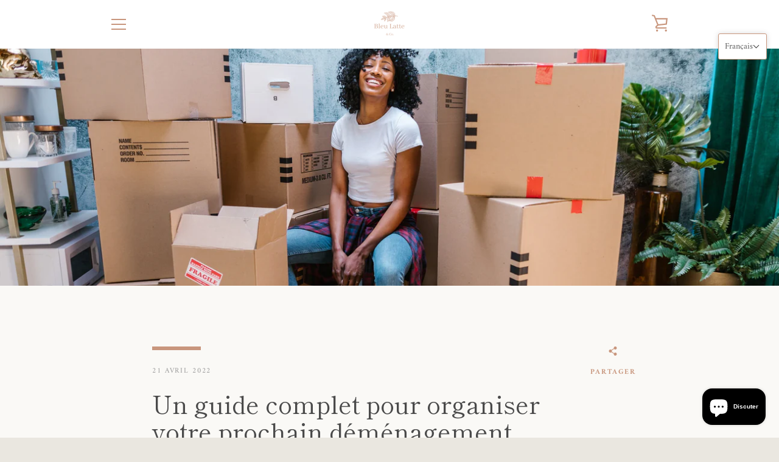

--- FILE ---
content_type: text/javascript
request_url: https://bleulatteandco.com/cdn/shop/t/2/assets/custom.js?v=101612360477050417211630086209
body_size: -782
content:
//# sourceMappingURL=/cdn/shop/t/2/assets/custom.js.map?v=101612360477050417211630086209
